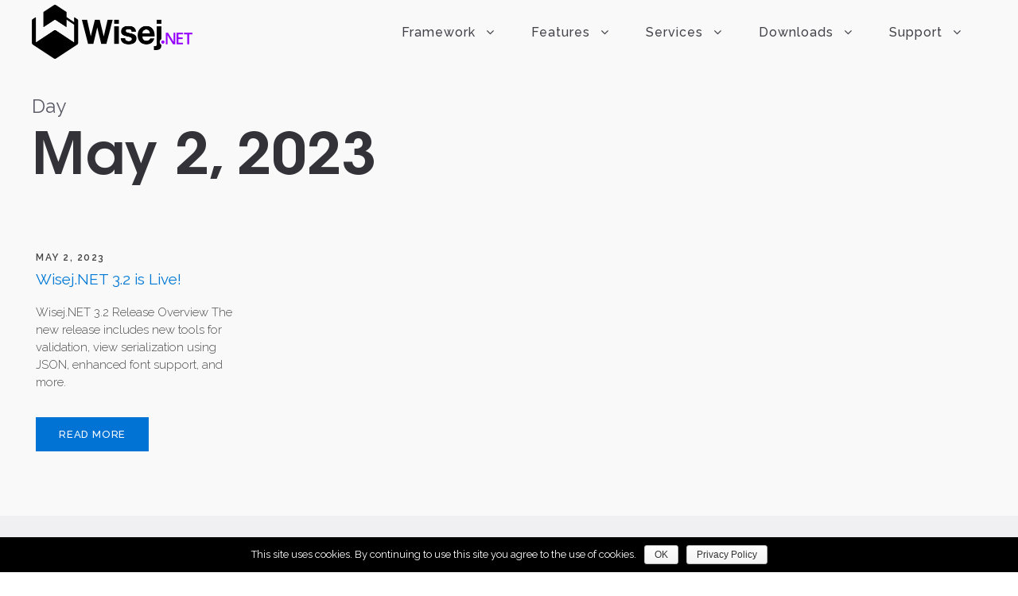

--- FILE ---
content_type: text/html; charset=UTF-8
request_url: https://wisej.com/2023/05/02/
body_size: 10325
content:
<!DOCTYPE html>
<html lang="en-US" prefix="og: http://ogp.me/ns# fb: http://ogp.me/ns/fb#" class="no-js">
<head>
	<meta charset="UTF-8">
	<meta name="viewport" content="width=device-width, initial-scale=1">
	<link rel="profile" href="https://gmpg.org/xfn/11">
	<link rel="pingback" href="https://wisej.com/xmlrpc.php">
	<title>May 2, 2023 &#8211; Wisej.NET</title>
<link rel='dns-prefetch' href='//fonts.googleapis.com' />
<link rel='dns-prefetch' href='//s.w.org' />
		<script type="text/javascript">
			window._wpemojiSettings = {"baseUrl":"https:\/\/s.w.org\/images\/core\/emoji\/2\/72x72\/","ext":".png","svgUrl":"https:\/\/s.w.org\/images\/core\/emoji\/2\/svg\/","svgExt":".svg","source":{"concatemoji":"https:\/\/wisej.com\/wp-includes\/js\/wp-emoji-release.min.js?ver=4.6.1"}};
			!function(a,b,c){function d(a){var c,d,e,f,g,h=b.createElement("canvas"),i=h.getContext&&h.getContext("2d"),j=String.fromCharCode;if(!i||!i.fillText)return!1;switch(i.textBaseline="top",i.font="600 32px Arial",a){case"flag":return i.fillText(j(55356,56806,55356,56826),0,0),!(h.toDataURL().length<3e3)&&(i.clearRect(0,0,h.width,h.height),i.fillText(j(55356,57331,65039,8205,55356,57096),0,0),c=h.toDataURL(),i.clearRect(0,0,h.width,h.height),i.fillText(j(55356,57331,55356,57096),0,0),d=h.toDataURL(),c!==d);case"diversity":return i.fillText(j(55356,57221),0,0),e=i.getImageData(16,16,1,1).data,f=e[0]+","+e[1]+","+e[2]+","+e[3],i.fillText(j(55356,57221,55356,57343),0,0),e=i.getImageData(16,16,1,1).data,g=e[0]+","+e[1]+","+e[2]+","+e[3],f!==g;case"simple":return i.fillText(j(55357,56835),0,0),0!==i.getImageData(16,16,1,1).data[0];case"unicode8":return i.fillText(j(55356,57135),0,0),0!==i.getImageData(16,16,1,1).data[0];case"unicode9":return i.fillText(j(55358,56631),0,0),0!==i.getImageData(16,16,1,1).data[0]}return!1}function e(a){var c=b.createElement("script");c.src=a,c.type="text/javascript",b.getElementsByTagName("head")[0].appendChild(c)}var f,g,h,i;for(i=Array("simple","flag","unicode8","diversity","unicode9"),c.supports={everything:!0,everythingExceptFlag:!0},h=0;h<i.length;h++)c.supports[i[h]]=d(i[h]),c.supports.everything=c.supports.everything&&c.supports[i[h]],"flag"!==i[h]&&(c.supports.everythingExceptFlag=c.supports.everythingExceptFlag&&c.supports[i[h]]);c.supports.everythingExceptFlag=c.supports.everythingExceptFlag&&!c.supports.flag,c.DOMReady=!1,c.readyCallback=function(){c.DOMReady=!0},c.supports.everything||(g=function(){c.readyCallback()},b.addEventListener?(b.addEventListener("DOMContentLoaded",g,!1),a.addEventListener("load",g,!1)):(a.attachEvent("onload",g),b.attachEvent("onreadystatechange",function(){"complete"===b.readyState&&c.readyCallback()})),f=c.source||{},f.concatemoji?e(f.concatemoji):f.wpemoji&&f.twemoji&&(e(f.twemoji),e(f.wpemoji)))}(window,document,window._wpemojiSettings);
		</script>
		<style type="text/css">
img.wp-smiley,
img.emoji {
	display: inline !important;
	border: none !important;
	box-shadow: none !important;
	height: 1em !important;
	width: 1em !important;
	margin: 0 .07em !important;
	vertical-align: -0.1em !important;
	background: none !important;
	padding: 0 !important;
}
</style>
<link rel='stylesheet' id='wpfb-css'  href='//wisej.com/wp-content/plugins/wp-filebase-pro/wp-filebase.css?t=1539809348&#038;ver=3.4.30' type='text/css' media='all' />
<link rel='stylesheet' id='contact-form-7-css'  href='https://wisej.com/wp-content/plugins/contact-form-7/includes/css/styles.css?ver=4.5' type='text/css' media='all' />
<link rel='stylesheet' id='cookie-notice-front-css'  href='https://wisej.com/wp-content/plugins/cookie-notice/css/front.min.css?ver=4.6.1' type='text/css' media='all' />
<link rel='stylesheet' id='edd-styles-css'  href='https://wisej.com/wp-content/themes/infinite/edd_templates/edd.css?ver=2.5.12.1' type='text/css' media='all' />
<link rel='stylesheet' id='gdlr-core-google-font-css'  href='https://fonts.googleapis.com/css?family=Raleway%3A100%2C100italic%2C200%2C200italic%2C300%2C300italic%2Cregular%2Citalic%2C500%2C500italic%2C600%2C600italic%2C700%2C700italic%2C800%2C800italic%2C900%2C900italic%7COpen+Sans%3A300%2C300italic%2Cregular%2Citalic%2C600%2C600italic%2C700%2C700italic%2C800%2C800italic&#038;subset=latin%2Clatin-ext%2Ccyrillic%2Ccyrillic-ext%2Cgreek%2Cgreek-ext%2Cvietnamese&#038;ver=4.6.1' type='text/css' media='all' />
<link rel='stylesheet' id='font-awesome-css'  href='https://wisej.com/wp-content/plugins/goodlayers-core/plugins/fontawesome/font-awesome.css?ver=4.6.1' type='text/css' media='all' />
<link rel='stylesheet' id='elegant-font-css'  href='https://wisej.com/wp-content/plugins/goodlayers-core/plugins/elegant/elegant-font.css?ver=4.6.1' type='text/css' media='all' />
<link rel='stylesheet' id='gdlr-core-plugin-css'  href='https://wisej.com/wp-content/plugins/goodlayers-core/plugins/style.css?ver=1604786589' type='text/css' media='all' />
<link rel='stylesheet' id='gdlr-core-page-builder-css'  href='https://wisej.com/wp-content/plugins/goodlayers-core/include/css/page-builder.css?ver=4.6.1' type='text/css' media='all' />
<link rel='stylesheet' id='rs-plugin-settings-css'  href='https://wisej.com/wp-content/plugins/revslider/public/assets/css/rs6.css?ver=6.2.23' type='text/css' media='all' />
<style id='rs-plugin-settings-inline-css' type='text/css'>
#rs-demo-id {}
</style>
<link rel='stylesheet' id='sdm-styles-css'  href='https://wisej.com/wp-content/plugins/simple-download-monitor/css/sdm_wp_styles.css?ver=4.6.1' type='text/css' media='all' />
<link rel='stylesheet' id='wpmenucart-icons-css'  href='https://wisej.com/wp-content/plugins/wp-menu-cart/css/wpmenucart-icons.css?ver=4.6.1' type='text/css' media='all' />
<link rel='stylesheet' id='wpmenucart-css'  href='https://wisej.com/wp-content/plugins/wp-menu-cart/css/wpmenucart-main.css?ver=4.6.1' type='text/css' media='all' />
<link rel='stylesheet' id='mc4wp-form-basic-css'  href='https://wisej.com/wp-content/plugins/mailchimp-for-wp/assets/css/form-basic.css?ver=4.9.5' type='text/css' media='all' />
<link rel='stylesheet' id='infinite-style-core-css'  href='https://wisej.com/wp-content/themes/infinite/css/style-core.css?ver=4.6.1' type='text/css' media='all' />
<link rel='stylesheet' id='infinite-custom-style-css'  href='https://wisej.com/wp-content/uploads/gdlr-style-custom.css?1763664139&#038;ver=4.6.1' type='text/css' media='all' />
<link rel='stylesheet' id='ms-main-css'  href='https://wisej.com/wp-content/plugins/masterslider/public/assets/css/masterslider.main.css?ver=2.29.0' type='text/css' media='all' />
<link rel='stylesheet' id='wp-github-css'  href='https://wisej.com/wp-content/plugins/wp-github/css/wp-github.css?ver=4.6.1' type='text/css' media='all' />
<link rel='stylesheet' id='wp-github-custom-css'  href='https://wisej.com/wp-content/plugins/wp-github/custom.css?ver=4.6.1' type='text/css' media='all' />
<link rel='stylesheet' id='sabai-css'  href='https://wisej.com/wp-content/plugins/sabai/assets/css/main.min.css?ver=1.3.28' type='text/css' media='all' />
<link rel='stylesheet' id='sabai-font-awesome-css'  href='https://wisej.com/wp-content/plugins/sabai/assets/css/font-awesome.min.css?ver=1.3.28' type='text/css' media='all' />
<link rel='stylesheet' id='sabai-discuss-css'  href='https://wisej.com/wp-content/plugins/sabai-discuss/assets/css/main.min.css?ver=1.3.28' type='text/css' media='all' />
<script type='text/javascript' src='https://wisej.com/wp-includes/js/jquery/jquery.js?ver=1.12.4'></script>
<script type='text/javascript' src='https://wisej.com/wp-includes/js/jquery/jquery-migrate.min.js?ver=1.4.1'></script>
<script type='text/javascript'>
/* <![CDATA[ */
var cnArgs = {"ajaxurl":"https:\/\/wisej.com\/wp-admin\/admin-ajax.php","hideEffect":"fade","onScroll":"no","onScrollOffset":"100","cookieName":"cookie_notice_accepted","cookieValue":"true","cookieTime":"15811200","cookiePath":"\/","cookieDomain":"","redirection":"","cache":"","refuse":"no","revoke_cookies":"0","revoke_cookies_opt":"automatic","secure":"1"};
/* ]]> */
</script>
<script type='text/javascript' src='https://wisej.com/wp-content/plugins/cookie-notice/js/front.min.js?ver=1.2.44'></script>
<script type='text/javascript'>
/* <![CDATA[ */
var edd_scripts = {"ajaxurl":"https:\/\/wisej.com\/wp-admin\/admin-ajax.php","position_in_cart":"","already_in_cart_message":"You have already added this item to your cart","empty_cart_message":"Your cart is empty","loading":"Loading","select_option":"Please select an option","ajax_loader":"\/wp-content\/plugins\/easy-digital-downloads\/assets\/images\/loading.gif","is_checkout":"0","default_gateway":"paypalpro","redirect_to_checkout":"1","checkout_page":":)","permalinks":"1","quantities_enabled":"1","taxes_enabled":"0"};
/* ]]> */
</script>
<script type='text/javascript' src='https://wisej.com/wp-content/plugins/easy-digital-downloads/assets/js/edd-ajax.min.js?ver=2.5.12'></script>
<script type='text/javascript' src='https://wisej.com/wp-content/plugins/revslider/public/assets/js/rbtools.min.js?ver=6.2.23'></script>
<script type='text/javascript' src='https://wisej.com/wp-content/plugins/revslider/public/assets/js/rs6.min.js?ver=6.2.23'></script>
<script type='text/javascript'>
/* <![CDATA[ */
var sdm_ajax_script = {"ajaxurl":"https:\/\/wisej.com\/wp-admin\/admin-ajax.php"};
/* ]]> */
</script>
<script type='text/javascript' src='https://wisej.com/wp-content/plugins/simple-download-monitor/js/sdm_wp_scripts.js?ver=4.6.1'></script>
<!--[if lt IE 9]>
<script type='text/javascript' src='https://wisej.com/wp-content/themes/infinite/js/html5.js?ver=4.6.1'></script>
<![endif]-->
<link rel='https://api.w.org/' href='https://wisej.com/wp-json/' />
<link rel="EditURI" type="application/rsd+xml" title="RSD" href="https://wisej.com/xmlrpc.php?rsd" />
<link rel="wlwmanifest" type="application/wlwmanifest+xml" href="https://wisej.com/wp-includes/wlwmanifest.xml" /> 
<meta name="generator" content="WordPress 4.6.1" />
<meta name="generator" content="Easy Digital Downloads v2.5.12" />
	<style>.edd_download{float:left;}.edd_download_columns_1 .edd_download{width: 100%;}.edd_download_columns_2 .edd_download{width:50%;}.edd_download_columns_0 .edd_download,.edd_download_columns_3 .edd_download{width:33%;}.edd_download_columns_4 .edd_download{width:25%;}.edd_download_columns_5 .edd_download{width:20%;}.edd_download_columns_6 .edd_download{width:16.6%;}</style>
	<style>.msp-preset-btn-84{ background-color: #b97ebb;color: #fff; } .msp-preset-btn-84:hover{ background-color:#ca89cc;color: #fff; } .msp-preset-btn-84:active{ top:1px } .msp-preset-btn-85{ background-color: #b97ebb;color: #fff; } .msp-preset-btn-85:hover{ background-color:#ca89cc;color: #fff; } .msp-preset-btn-85:active{ top:1px } .msp-preset-btn-86{ color: #b97ebb;border:solid 1px #b97ebb; } .msp-preset-btn-86:hover{ border-color:#ca89cc;color:#ca89cc } .msp-preset-btn-86:active{ top:1px } .msp-preset-btn-87{ background-color: #b97ebb;color: #fff; } .msp-preset-btn-87:hover{ background-color:#ca89cc;color: #fff; } .msp-preset-btn-87:active{ top:1px } .msp-preset-btn-88{ background-color: #b97ebb;color: #fff;box-shadow:0 5px #9a699c; } .msp-preset-btn-88:hover{ background-color:#ca89cc;box-shadow:0 4px #9a699c;top:1px;color: #fff; } .msp-preset-btn-88:active{ box-shadow:0 2px #9a699c;top:3px; } .msp-preset-btn-89{ background-color: #5472D2;color: #fff; } .msp-preset-btn-89:hover{ background-color:#5d7fe9;color: #fff; } .msp-preset-btn-89:active{ top:1px } .msp-preset-btn-90{ background-color: #5472D2;color: #fff; } .msp-preset-btn-90:hover{ background-color:#5d7fe9;color: #fff; } .msp-preset-btn-90:active{ top:1px } .msp-preset-btn-91{ color: #5472D2;border:solid 1px #5472D2; } .msp-preset-btn-91:hover{ border-color:#5d7fe9;color:#5d7fe9 } .msp-preset-btn-91:active{ top:1px } .msp-preset-btn-92{ background-color: #5472D2;color: #fff; } .msp-preset-btn-92:hover{ background-color:#5d7fe9;color: #fff; } .msp-preset-btn-92:active{ top:1px } .msp-preset-btn-93{ background-color: #5472D2;color: #fff;box-shadow:0 5px #4c68be; } .msp-preset-btn-93:hover{ background-color:#5d7fe9;box-shadow:0 4px #4c68be;top:1px;color: #fff; } .msp-preset-btn-93:active{ box-shadow:0 2px #4c68be;top:3px; } .msp-preset-btn-94{ background-color: #00c1cf;color: #fff; } .msp-preset-btn-94:hover{ background-color:#01D4E4;color: #fff; } .msp-preset-btn-94:active{ top:1px } .msp-preset-btn-95{ background-color: #00c1cf;color: #fff; } .msp-preset-btn-95:hover{ background-color:#01D4E4;color: #fff; } .msp-preset-btn-95:active{ top:1px } .msp-preset-btn-96{ color: #00c1cf;border:solid 1px #00c1cf; } .msp-preset-btn-96:hover{ border-color:#01D4E4;color:#01D4E4 } .msp-preset-btn-96:active{ top:1px } .msp-preset-btn-97{ background-color: #00c1cf;color: #fff; } .msp-preset-btn-97:hover{ background-color:#01D4E4;color: #fff; } .msp-preset-btn-97:active{ top:1px } .msp-preset-btn-98{ background-color: #00c1cf;color: #fff;box-shadow:0 5px #00afbc; } .msp-preset-btn-98:hover{ background-color:#01D4E4;box-shadow:0 4px #00afbc;top:1px;color: #fff; } .msp-preset-btn-98:active{ box-shadow:0 2px #00afbc;top:3px; } .msp-preset-btn-99{ background-color: #4cadc9;color: #fff; } .msp-preset-btn-99:hover{ background-color:#63b2c9;color: #fff; } .msp-preset-btn-99:active{ top:1px } .msp-preset-btn-100{ background-color: #4cadc9;color: #fff; } .msp-preset-btn-100:hover{ background-color:#63b2c9;color: #fff; } .msp-preset-btn-100:active{ top:1px } .msp-preset-btn-101{ color: #4cadc9;border:solid 1px #4cadc9; } .msp-preset-btn-101:hover{ border-color:#63b2c9;color:#63b2c9 } .msp-preset-btn-101:active{ top:1px } .msp-preset-btn-102{ background-color: #4cadc9;color: #fff; } .msp-preset-btn-102:hover{ background-color:#63b2c9;color: #fff; } .msp-preset-btn-102:active{ top:1px } .msp-preset-btn-103{ background-color: #4cadc9;color: #fff;box-shadow:0 5px #1aa2c9; } .msp-preset-btn-103:hover{ background-color:#63b2c9;box-shadow:0 4px #1aa2c9;top:1px;color: #fff; } .msp-preset-btn-103:active{ box-shadow:0 2px #1aa2c9;top:3px; } .msp-preset-btn-104{ background-color: #cec2ab;color: #fff; } .msp-preset-btn-104:hover{ background-color:#cebd9d;color: #fff; } .msp-preset-btn-104:active{ top:1px } .msp-preset-btn-105{ background-color: #cec2ab;color: #fff; } .msp-preset-btn-105:hover{ background-color:#cebd9d;color: #fff; } .msp-preset-btn-105:active{ top:1px } .msp-preset-btn-106{ color: #cec2ab;border:solid 1px #cec2ab; } .msp-preset-btn-106:hover{ border-color:#cebd9d;color:#cebd9d } .msp-preset-btn-106:active{ top:1px } .msp-preset-btn-107{ background-color: #cec2ab;color: #fff; } .msp-preset-btn-107:hover{ background-color:#cebd9d;color: #fff; } .msp-preset-btn-107:active{ top:1px } .msp-preset-btn-108{ background-color: #cec2ab;color: #fff;box-shadow:0 5px #C2B7A2; } .msp-preset-btn-108:hover{ background-color:#cebd9d;box-shadow:0 4px #C2B7A2;top:1px;color: #fff; } .msp-preset-btn-108:active{ box-shadow:0 2px #C2B7A2;top:3px; } .msp-preset-btn-109{ background-color: #50485b;color: #fff; } .msp-preset-btn-109:hover{ background-color:#6a6176;color: #fff; } .msp-preset-btn-109:active{ top:1px } .msp-preset-btn-110{ background-color: #50485b;color: #fff; } .msp-preset-btn-110:hover{ background-color:#6a6176;color: #fff; } .msp-preset-btn-110:active{ top:1px } .msp-preset-btn-111{ color: #50485b;border:solid 1px #50485b; } .msp-preset-btn-111:hover{ border-color:#6a6176;color:#6a6176 } .msp-preset-btn-111:active{ top:1px } .msp-preset-btn-112{ background-color: #50485b;color: #fff; } .msp-preset-btn-112:hover{ background-color:#6a6176;color: #fff; } .msp-preset-btn-112:active{ top:1px } .msp-preset-btn-113{ background-color: #50485b;color: #fff;box-shadow:0 5px #412d5b; } .msp-preset-btn-113:hover{ background-color:#6a6176;box-shadow:0 4px #412d5b;top:1px;color: #fff; } .msp-preset-btn-113:active{ box-shadow:0 2px #412d5b;top:3px; } .msp-preset-btn-114{ background-color: #8d6dc4;color: #fff; } .msp-preset-btn-114:hover{ background-color:#977cc4;color: #fff; } .msp-preset-btn-114:active{ top:1px } .msp-preset-btn-115{ background-color: #8d6dc4;color: #fff; } .msp-preset-btn-115:hover{ background-color:#977cc4;color: #fff; } .msp-preset-btn-115:active{ top:1px } .msp-preset-btn-116{ color: #8d6dc4;border:solid 1px #8d6dc4; } .msp-preset-btn-116:hover{ border-color:#977cc4;color:#977cc4 } .msp-preset-btn-116:active{ top:1px } .msp-preset-btn-117{ background-color: #8d6dc4;color: #fff; } .msp-preset-btn-117:hover{ background-color:#977cc4;color: #fff; } .msp-preset-btn-117:active{ top:1px } .msp-preset-btn-118{ background-color: #8d6dc4;color: #fff;box-shadow:0 5px #7c51c4; } .msp-preset-btn-118:hover{ background-color:#977cc4;box-shadow:0 4px #7c51c4;top:1px;color: #fff; } .msp-preset-btn-118:active{ box-shadow:0 2px #7c51c4;top:3px; } .msp-preset-btn-119{ background-color: #75d69c;color: #fff; } .msp-preset-btn-119:hover{ background-color:#7de5a7;color: #fff; } .msp-preset-btn-119:active{ top:1px } .msp-preset-btn-120{ background-color: #75d69c;color: #fff; } .msp-preset-btn-120:hover{ background-color:#7de5a7;color: #fff; } .msp-preset-btn-120:active{ top:1px } .msp-preset-btn-121{ color: #75d69c;border:solid 1px #75d69c; } .msp-preset-btn-121:hover{ border-color:#7de5a7;color:#7de5a7 } .msp-preset-btn-121:active{ top:1px } .msp-preset-btn-122{ background-color: #75d69c;color: #fff; } .msp-preset-btn-122:hover{ background-color:#7de5a7;color: #fff; } .msp-preset-btn-122:active{ top:1px } .msp-preset-btn-123{ background-color: #75d69c;color: #fff;box-shadow:0 5px #41d67d; } .msp-preset-btn-123:hover{ background-color:#7de5a7;box-shadow:0 4px #41d67d;top:1px;color: #fff; } .msp-preset-btn-123:active{ box-shadow:0 2px #41d67d;top:3px; } .msp-preset-btn-124{ background-color: #222;color: #fff; } .msp-preset-btn-124:hover{ background-color:#333;color: #fff; } .msp-preset-btn-124:active{ top:1px } .msp-preset-btn-125{ background-color: #222;color: #fff; } .msp-preset-btn-125:hover{ background-color:#333;color: #fff; } .msp-preset-btn-125:active{ top:1px } .msp-preset-btn-126{ color: #222;border:solid 1px #222; } .msp-preset-btn-126:hover{ border-color:#333;color:#333 } .msp-preset-btn-126:active{ top:1px } .msp-preset-btn-127{ background-color: #222;color: #fff; } .msp-preset-btn-127:hover{ background-color:#333;color: #fff; } .msp-preset-btn-127:active{ top:1px } .msp-preset-btn-128{ background-color: #222;color: #fff;box-shadow:0 5px #000; } .msp-preset-btn-128:hover{ background-color:#333;box-shadow:0 4px #000;top:1px;color: #fff; } .msp-preset-btn-128:active{ box-shadow:0 2px #000;top:3px; } .msp-preset-btn-129{ background-color: #dedede;color: #666; } .msp-preset-btn-129:hover{ background-color:#d1d1d1;color: #666; } .msp-preset-btn-129:active{ top:1px } .msp-preset-btn-130{ background-color: #dedede;color: #666; } .msp-preset-btn-130:hover{ background-color:#d1d1d1;color: #666; } .msp-preset-btn-130:active{ top:1px } .msp-preset-btn-131{ color: #dedede;border:solid 1px #dedede; } .msp-preset-btn-131:hover{ border-color:#d1d1d1;color:#d1d1d1 } .msp-preset-btn-131:active{ top:1px } .msp-preset-btn-132{ background-color: #dedede;color: #666; } .msp-preset-btn-132:hover{ background-color:#d1d1d1;color: #666; } .msp-preset-btn-132:active{ top:1px } .msp-preset-btn-133{ background-color: #dedede;color: #666;box-shadow:0 5px #CACACA; } .msp-preset-btn-133:hover{ background-color:#d1d1d1;color: #666;box-shadow:0 4px #CACACA;top:1px } .msp-preset-btn-133:active{ box-shadow:0 2px #CACACA;top:3px; } .msp-preset-btn-134{ background-color: #f7be68;color: #fff; } .msp-preset-btn-134:hover{ background-color:#e9b362;color: #fff; } .msp-preset-btn-134:active{ top:1px } .msp-preset-btn-135{ background-color: #f7be68;color: #fff; } .msp-preset-btn-135:hover{ background-color:#e9b362;color: #fff; } .msp-preset-btn-135:active{ top:1px } .msp-preset-btn-136{ color: #f7be68;border:solid 1px #f7be68; } .msp-preset-btn-136:hover{ border-color:#e9b362;color:#e9b362 } .msp-preset-btn-136:active{ top:1px } .msp-preset-btn-137{ background-color: #f7be68;color: #fff; } .msp-preset-btn-137:hover{ background-color:#e9b362;color: #fff; } .msp-preset-btn-137:active{ top:1px } .msp-preset-btn-138{ background-color: #f7be68;color: #fff;box-shadow:0 5px #E7AF59; } .msp-preset-btn-138:hover{ background-color:#e9b362;box-shadow:0 4px #E7AF59;top:1px;color: #fff; } .msp-preset-btn-138:active{ box-shadow:0 2px #E7AF59;top:3px; } .msp-preset-btn-139{ background-color: #5aa1e3;color: #fff; } .msp-preset-btn-139:hover{ background-color:#5faaef;color: #fff; } .msp-preset-btn-139:active{ top:1px } .msp-preset-btn-140{ background-color: #5aa1e3;color: #fff; } .msp-preset-btn-140:hover{ background-color:#5faaef;color: #fff; } .msp-preset-btn-140:active{ top:1px } .msp-preset-btn-141{ color: #5aa1e3;border:solid 1px #5aa1e3; } .msp-preset-btn-141:hover{ border-color:#5faaef;color:#5faaef } .msp-preset-btn-141:active{ top:1px } .msp-preset-btn-142{ background-color: #5aa1e3;color: #fff; } .msp-preset-btn-142:hover{ background-color:#5faaef;color: #fff; } .msp-preset-btn-142:active{ top:1px } .msp-preset-btn-143{ background-color: #5aa1e3;color: #fff;box-shadow:0 5px #4c87bf; } .msp-preset-btn-143:hover{ background-color:#5faaef;box-shadow:0 4px #4c87bf;top:1px;color: #fff; } .msp-preset-btn-143:active{ box-shadow:0 2px #4c87bf;top:3px; } .msp-preset-btn-144{ background-color: #6dab3c;color: #fff; } .msp-preset-btn-144:hover{ background-color:#76b941;color: #fff; } .msp-preset-btn-144:active{ top:1px } .msp-preset-btn-145{ background-color: #6dab3c;color: #fff; } .msp-preset-btn-145:hover{ background-color:#76b941;color: #fff; } .msp-preset-btn-145:active{ top:1px } .msp-preset-btn-146{ color: #6dab3c;border:solid 1px #6dab3c; } .msp-preset-btn-146:hover{ border-color:#76b941;color:#76b941 } .msp-preset-btn-146:active{ top:1px } .msp-preset-btn-147{ background-color: #6dab3c;color: #fff; } .msp-preset-btn-147:hover{ background-color:#76b941;color: #fff; } .msp-preset-btn-147:active{ top:1px } .msp-preset-btn-148{ background-color: #6dab3c;color: #fff;box-shadow:0 5px #5e9334; } .msp-preset-btn-148:hover{ background-color:#76b941;box-shadow:0 4px #5e9334;top:1px;color: #fff; } .msp-preset-btn-148:active{ box-shadow:0 2px #5e9334;top:3px; } .msp-preset-btn-149{ background-color: #f4524d;color: #fff; } .msp-preset-btn-149:hover{ background-color:#e04b47;color: #fff; } .msp-preset-btn-149:active{ top:1px } .msp-preset-btn-150{ background-color: #f4524d;color: #fff; } .msp-preset-btn-150:hover{ background-color:#e04b47;color: #fff; } .msp-preset-btn-150:active{ top:1px } .msp-preset-btn-151{ color: #f4524d;border:solid 1px #f4524d; } .msp-preset-btn-151:hover{ border-color:#e04b47;color:#e04b47 } .msp-preset-btn-151:active{ top:1px } .msp-preset-btn-152{ background-color: #f4524d;color: #fff; } .msp-preset-btn-152:hover{ background-color:#e04b47;color: #fff; } .msp-preset-btn-152:active{ top:1px } .msp-preset-btn-153{ background-color: #f4524d;color: #fff;box-shadow:0 5px #cb4440; } .msp-preset-btn-153:hover{ background-color:#e04b47;box-shadow:0 4px #cb4440;top:1px;color: #fff; } .msp-preset-btn-153:active{ box-shadow:0 2px #cb4440;top:3px; } .msp-preset-btn-154{ background-color: #f79468;color: #fff; } .msp-preset-btn-154:hover{ background-color:#e78a61;color: #fff; } .msp-preset-btn-154:active{ top:1px } .msp-preset-btn-155{ background-color: #f79468;color: #fff; } .msp-preset-btn-155:hover{ background-color:#e78a61;color: #fff; } .msp-preset-btn-155:active{ top:1px } .msp-preset-btn-156{ color: #f79468;border:solid 1px #f79468; } .msp-preset-btn-156:hover{ border-color:#e78a61;color:#e78a61 } .msp-preset-btn-156:active{ top:1px } .msp-preset-btn-157{ background-color: #f79468;color: #fff; } .msp-preset-btn-157:hover{ background-color:#e78a61;color: #fff; } .msp-preset-btn-157:active{ top:1px } .msp-preset-btn-158{ background-color: #f79468;color: #fff;box-shadow:0 5px #da835c; } .msp-preset-btn-158:hover{ background-color:#e78a61;box-shadow:0 4px #da835c;top:1px;color: #fff; } .msp-preset-btn-158:active{ box-shadow:0 2px #da835c;top:3px; }.ms-parent-id-3 > .master-slider{ background:#000000; }
.msp-cn-98-1 { font-weight:normal;line-height:normal;color:#ffffff; } 
.msp-cn-98-2 { font-weight:normal;line-height:normal;color:#ffffff; } 
</style>
<script>var ms_grabbing_curosr='https://wisej.com/wp-content/plugins/masterslider/public/assets/css/common/grabbing.cur',ms_grab_curosr='https://wisej.com/wp-content/plugins/masterslider/public/assets/css/common/grab.cur';</script>
<meta name="generator" content="MasterSlider 2.29.0 - Responsive Touch Image Slider" />
<!-- Google Tag Manager -->
<script>(function(w,d,s,l,i){w[l]=w[l]||[];w[l].push({'gtm.start':
new Date().getTime(),event:'gtm.js'});var f=d.getElementsByTagName(s)[0],
j=d.createElement(s),dl=l!='dataLayer'?'&l='+l:'';j.async=true;j.src=
'https://www.googletagmanager.com/gtag/js?id='+i+dl;f.parentNode.insertBefore(j,f);
})(window,document,'script','dataLayer','AW-16785120339');</script>
<!-- End Google Tag Manager -->
<meta name="generator" content="Powered by Slider Revolution 6.2.23 - responsive, Mobile-Friendly Slider Plugin for WordPress with comfortable drag and drop interface." />
<link rel="icon" href="https://wisej.com/wp-content/uploads/2017/06/Wisej-Logo-64x64.png" sizes="32x32" />
<link rel="icon" href="https://wisej.com/wp-content/uploads/2017/06/Wisej-Logo-64x64.png" sizes="192x192" />
<link rel="apple-touch-icon-precomposed" href="https://wisej.com/wp-content/uploads/2017/06/Wisej-Logo-64x64.png" />
<meta name="msapplication-TileImage" content="https://wisej.com/wp-content/uploads/2017/06/Wisej-Logo-64x64.png" />

<!-- BEGIN ExactMetrics v5.3.5 Universal Analytics - https://exactmetrics.com/ -->
<script>
(function(i,s,o,g,r,a,m){i['GoogleAnalyticsObject']=r;i[r]=i[r]||function(){
	(i[r].q=i[r].q||[]).push(arguments)},i[r].l=1*new Date();a=s.createElement(o),
	m=s.getElementsByTagName(o)[0];a.async=1;a.src=g;m.parentNode.insertBefore(a,m)
})(window,document,'script','https://www.google-analytics.com/analytics.js','ga');
  ga('create', 'UA-75800971-1', 'auto');
  ga('require', 'displayfeatures');
  ga('send', 'pageview');
</script>
<!-- END ExactMetrics Universal Analytics -->
<script type="text/javascript">function setREVStartSize(e){
			//window.requestAnimationFrame(function() {				 
				window.RSIW = window.RSIW===undefined ? window.innerWidth : window.RSIW;	
				window.RSIH = window.RSIH===undefined ? window.innerHeight : window.RSIH;	
				try {								
					var pw = document.getElementById(e.c).parentNode.offsetWidth,
						newh;
					pw = pw===0 || isNaN(pw) ? window.RSIW : pw;
					e.tabw = e.tabw===undefined ? 0 : parseInt(e.tabw);
					e.thumbw = e.thumbw===undefined ? 0 : parseInt(e.thumbw);
					e.tabh = e.tabh===undefined ? 0 : parseInt(e.tabh);
					e.thumbh = e.thumbh===undefined ? 0 : parseInt(e.thumbh);
					e.tabhide = e.tabhide===undefined ? 0 : parseInt(e.tabhide);
					e.thumbhide = e.thumbhide===undefined ? 0 : parseInt(e.thumbhide);
					e.mh = e.mh===undefined || e.mh=="" || e.mh==="auto" ? 0 : parseInt(e.mh,0);		
					if(e.layout==="fullscreen" || e.l==="fullscreen") 						
						newh = Math.max(e.mh,window.RSIH);					
					else{					
						e.gw = Array.isArray(e.gw) ? e.gw : [e.gw];
						for (var i in e.rl) if (e.gw[i]===undefined || e.gw[i]===0) e.gw[i] = e.gw[i-1];					
						e.gh = e.el===undefined || e.el==="" || (Array.isArray(e.el) && e.el.length==0)? e.gh : e.el;
						e.gh = Array.isArray(e.gh) ? e.gh : [e.gh];
						for (var i in e.rl) if (e.gh[i]===undefined || e.gh[i]===0) e.gh[i] = e.gh[i-1];
											
						var nl = new Array(e.rl.length),
							ix = 0,						
							sl;					
						e.tabw = e.tabhide>=pw ? 0 : e.tabw;
						e.thumbw = e.thumbhide>=pw ? 0 : e.thumbw;
						e.tabh = e.tabhide>=pw ? 0 : e.tabh;
						e.thumbh = e.thumbhide>=pw ? 0 : e.thumbh;					
						for (var i in e.rl) nl[i] = e.rl[i]<window.RSIW ? 0 : e.rl[i];
						sl = nl[0];									
						for (var i in nl) if (sl>nl[i] && nl[i]>0) { sl = nl[i]; ix=i;}															
						var m = pw>(e.gw[ix]+e.tabw+e.thumbw) ? 1 : (pw-(e.tabw+e.thumbw)) / (e.gw[ix]);					
						newh =  (e.gh[ix] * m) + (e.tabh + e.thumbh);
					}				
					if(window.rs_init_css===undefined) window.rs_init_css = document.head.appendChild(document.createElement("style"));					
					document.getElementById(e.c).height = newh+"px";
					window.rs_init_css.innerHTML += "#"+e.c+"_wrapper { height: "+newh+"px }";				
				} catch(e){
					console.log("Failure at Presize of Slider:" + e)
				}					   
			//});
		  };</script>

<!-- START - Open Graph and Twitter Card Tags 3.1.2 -->
 <!-- Facebook Open Graph -->
  <meta property="og:locale" content="en_US"/>
  <meta property="og:site_name" content="Wisej.NET"/>
  <meta property="og:title" content="2 May 2023 Archives"/>
  <meta property="og:url" content="https://wisej.com/2023/05/02/"/>
  <meta property="og:type" content="article"/>
  <meta property="og:description" content="All-in-one Software Modernization Solution"/>
 <!-- Google+ / Schema.org -->
 <!-- Twitter Cards -->
  <meta name="twitter:title" content="2 May 2023 Archives"/>
  <meta name="twitter:url" content="https://wisej.com/2023/05/02/"/>
  <meta name="twitter:description" content="All-in-one Software Modernization Solution"/>
  <meta name="twitter:card" content="summary_large_image"/>
 <!-- SEO -->
 <!-- Misc. tags -->
 <!-- is_archive | is_day -->
<!-- END - Open Graph and Twitter Card Tags 3.1.2 -->
	
</head>

<body data-rsssl=1 class="archive date cookies-not-set gdlr-core-body _masterslider _msp_version_2.29.0 infinite-body infinite-body-front infinite-full  infinite-with-sticky-navigation  infinite-blockquote-style-1 gdlr-core-link-to-lightbox" data-home-url="https://wisej.com/" >
<div class="infinite-mobile-header-wrap" ><div class="infinite-mobile-header infinite-header-background infinite-style-slide infinite-sticky-mobile-navigation " id="infinite-mobile-header" ><div class="infinite-mobile-header-container infinite-container clearfix" ><div class="infinite-logo  infinite-item-pdlr"><div class="infinite-logo-inner"><a class="infinite-fixed-nav-logo" href="https://wisej.com/" ><img src="https://wisej.com/wp-content/uploads/2023/12/wisej-logo-home.png" alt="" width="406" height="135" title="Wisej.NET &#8211; Rapid .NET Web Development"  srcset="https://wisej.com/wp-content/uploads/2023/12/wisej-logo-home.png 1x, https://wisej.com/wp-content/uploads/2023/12/wisej-logo-home.png 2x"  /></a><a class=" infinite-orig-logo" href="https://wisej.com/" ><img src="https://wisej.com/wp-content/uploads/2023/12/wisej-mobile-logo-home.png" alt="" width="107" height="135" title="Wisej.NET &#8211; Rapid .NET Web Development" /></a></div></div><div class="infinite-mobile-menu-right" ><div class="infinite-mobile-menu" ><a class="infinite-mm-menu-button infinite-mobile-menu-button infinite-mobile-button-hamburger-with-border" href="#infinite-mobile-menu" ><i class="fa fa-bars" ></i></a><div class="infinite-mm-menu-wrap infinite-navigation-font" id="infinite-mobile-menu" data-slide="right" ><ul id="menu-mainmenu" class="m-menu"><li class="menu-item menu-item-type-custom menu-item-object-custom menu-item-has-children menu-item-46679"><a href="/">Framework</a>
<ul class="sub-menu">
	<li class="menu-item menu-item-type-custom menu-item-object-custom menu-item-46680"><a href="/category/blog/">Recent News</a></li>
	<li class="menu-item menu-item-type-custom menu-item-object-custom menu-item-46681"><a href="/case-studies">Case Studies</a></li>
	<li class="menu-item menu-item-type-custom menu-item-object-custom menu-item-12897"><a href="/category/blog/">Blog</a></li>
	<li class="menu-item menu-item-type-post_type menu-item-object-page menu-item-559509"><a href="https://wisej.com/roadmap/">Roadmap</a></li>
	<li class="menu-item menu-item-type-post_type menu-item-object-page menu-item-257609"><a href="https://wisej.com/videos/">Videos</a></li>
	<li class="menu-item menu-item-type-post_type menu-item-object-page menu-item-776064"><a href="https://wisej.com/developer-licenses/">Pricing</a></li>
</ul>
</li>
<li class="menu-item menu-item-type-custom menu-item-object-custom menu-item-has-children menu-item-46684"><a href="/#features">Features</a>
<ul class="sub-menu">
	<li class="menu-item menu-item-type-post_type menu-item-object-page menu-item-584029"><a href="https://wisej.com/fast-development/">Fast Development</a></li>
	<li class="menu-item menu-item-type-post_type menu-item-object-page menu-item-584034"><a href="https://wisej.com/flat-learning-curve/">Flat Learning Curve</a></li>
	<li class="menu-item menu-item-type-post_type menu-item-object-page menu-item-584040"><a href="https://wisej.com/open-and-integrated/">Open and Integrated</a></li>
	<li class="menu-item menu-item-type-post_type menu-item-object-page menu-item-584037"><a href="https://wisej.com/full-control-set/">Full Control Set</a></li>
	<li class="menu-item menu-item-type-post_type menu-item-object-page menu-item-584030"><a href="https://wisej.com/cloud-ready/">Cloud Ready</a></li>
</ul>
</li>
<li class="menu-item menu-item-type-post_type menu-item-object-page menu-item-has-children menu-item-49824"><a href="https://wisej.com/services/">Services</a>
<ul class="sub-menu">
	<li class="menu-item menu-item-type-custom menu-item-object-custom menu-item-49830"><a href="/services/#training">Training</a></li>
	<li class="menu-item menu-item-type-custom menu-item-object-custom menu-item-49829"><a href="/services/#automated-ui-tests">Automated UI Tests</a></li>
	<li class="menu-item menu-item-type-custom menu-item-object-custom menu-item-49826"><a href="/services/#ui-design">UI Design</a></li>
	<li class="menu-item menu-item-type-custom menu-item-object-custom menu-item-49827"><a href="/services/#custom-integrations">Custom Integrations</a></li>
	<li class="menu-item menu-item-type-custom menu-item-object-custom menu-item-49831"><a href="/services/#modernization">Web Modernization</a></li>
	<li class="menu-item menu-item-type-custom menu-item-object-custom menu-item-49828"><a href="/services/#priority-support">Priority Support</a></li>
</ul>
</li>
<li class="menu-item menu-item-type-custom menu-item-object-custom menu-item-has-children menu-item-4423"><a href="#">Downloads</a>
<ul class="sub-menu">
	<li class="menu-item menu-item-type-custom menu-item-object-custom menu-item-4982"><a href="#buy">Trial</a></li>
	<li class="menu-item menu-item-type-post_type menu-item-object-page menu-item-4852"><a href="https://wisej.com/extensions/">Extensions</a></li>
	<li class="menu-item menu-item-type-post_type menu-item-object-page menu-item-4853"><a href="https://wisej.com/themes/">Themes</a></li>
	<li class="menu-item menu-item-type-post_type menu-item-object-page menu-item-4854"><a href="https://wisej.com/examples/">Examples</a></li>
	<li class="menu-item menu-item-type-post_type menu-item-object-page menu-item-49139"><a href="https://wisej.com/github/">GitHub</a></li>
	<li class="menu-item menu-item-type-post_type menu-item-object-page menu-item-278432"><a href="https://wisej.com/theme-builder/">Theme Builder</a></li>
</ul>
</li>
<li class="menu-item menu-item-type-custom menu-item-object-custom menu-item-has-children menu-item-4424"><a href="/support">Support</a>
<ul class="sub-menu">
	<li class="menu-item menu-item-type-post_type menu-item-object-page menu-item-48880"><a href="https://wisej.com/support/">Forum</a></li>
	<li class="menu-item menu-item-type-custom menu-item-object-custom menu-item-43824"><a href="/issues">Current Issues</a></li>
	<li class="menu-item menu-item-type-custom menu-item-object-custom menu-item-4426"><a href="/documentation">Documentation</a></li>
	<li class="menu-item menu-item-type-post_type menu-item-object-page menu-item-48257"><a href="https://wisej.com/contact-us/">Contact</a></li>
	<li class="menu-item menu-item-type-post_type menu-item-object-page menu-item-7632"><a href="https://wisej.com/account/">Account</a></li>
</ul>
</li>
<li class="wpmenucartli wpmenucart-display-standard menu-item menu-item-has-children" id="wpmenucartli"><a class="wpmenucart-contents empty-wpmenucart" style="display:none">&nbsp;</a></li></ul></div></div></div></div></div></div><div class="infinite-body-outer-wrapper ">
		<div class="infinite-body-wrapper clearfix  infinite-with-transparent-header infinite-with-frame">
	<div class="infinite-header-background-transparent" >	
<header class="infinite-header-wrap infinite-header-style-plain  infinite-style-menu-right infinite-sticky-navigation infinite-style-slide" data-navigation-offset="0px"  >
	<div class="infinite-header-background" ></div>
	<div class="infinite-header-container  infinite-container">
			
		<div class="infinite-header-container-inner clearfix">
			<div class="infinite-logo  infinite-item-pdlr"><div class="infinite-logo-inner"><a class="infinite-fixed-nav-logo" href="https://wisej.com/" ><img src="https://wisej.com/wp-content/uploads/2023/12/wisej-logo-home.png" alt="" width="406" height="135" title="Wisej.NET &#8211; Rapid .NET Web Development"  srcset="https://wisej.com/wp-content/uploads/2023/12/wisej-logo-home.png 1x, https://wisej.com/wp-content/uploads/2023/12/wisej-logo-home.png 2x"  /></a><a class=" infinite-orig-logo" href="https://wisej.com/" ><img src="https://wisej.com/wp-content/uploads/2023/12/wisej-logo-home.png" alt="" width="406" height="135" title="Wisej.NET &#8211; Rapid .NET Web Development"  srcset="https://wisej.com/wp-content/uploads/2023/12/wisej-logo-home.png 1x, https://wisej.com/wp-content/uploads/2023/12/wisej-logo-home.png 2x"  /></a></div></div>			<div class="infinite-navigation infinite-item-pdlr clearfix infinite-navigation-submenu-indicator " >
			<div class="infinite-main-menu" id="infinite-main-menu" ><ul id="menu-mainmenu-1" class="sf-menu"><li  class="menu-item menu-item-type-custom menu-item-object-custom menu-item-has-children menu-item-46679 infinite-normal-menu"><a href="/" class="sf-with-ul-pre">Framework</a>
<ul class="sub-menu">
	<li  class="menu-item menu-item-type-custom menu-item-object-custom menu-item-46680" data-size="60"><a href="/category/blog/">Recent News</a></li>
	<li  class="menu-item menu-item-type-custom menu-item-object-custom menu-item-46681" data-size="60"><a href="/case-studies">Case Studies</a></li>
	<li  class="menu-item menu-item-type-custom menu-item-object-custom menu-item-12897" data-size="60"><a href="/category/blog/">Blog</a></li>
	<li  class="menu-item menu-item-type-post_type menu-item-object-page menu-item-559509" data-size="60"><a href="https://wisej.com/roadmap/">Roadmap</a></li>
	<li  class="menu-item menu-item-type-post_type menu-item-object-page menu-item-257609" data-size="60"><a href="https://wisej.com/videos/">Videos</a></li>
	<li  class="menu-item menu-item-type-post_type menu-item-object-page menu-item-776064" data-size="60"><a href="https://wisej.com/developer-licenses/">Pricing</a></li>
</ul>
</li>
<li  class="menu-item menu-item-type-custom menu-item-object-custom menu-item-has-children menu-item-46684 infinite-normal-menu"><a href="/#features" class="sf-with-ul-pre">Features</a>
<ul class="sub-menu">
	<li  class="menu-item menu-item-type-post_type menu-item-object-page menu-item-584029" data-size="60"><a href="https://wisej.com/fast-development/">Fast Development</a></li>
	<li  class="menu-item menu-item-type-post_type menu-item-object-page menu-item-584034" data-size="60"><a href="https://wisej.com/flat-learning-curve/">Flat Learning Curve</a></li>
	<li  class="menu-item menu-item-type-post_type menu-item-object-page menu-item-584040" data-size="60"><a href="https://wisej.com/open-and-integrated/">Open and Integrated</a></li>
	<li  class="menu-item menu-item-type-post_type menu-item-object-page menu-item-584037" data-size="60"><a href="https://wisej.com/full-control-set/">Full Control Set</a></li>
	<li  class="menu-item menu-item-type-post_type menu-item-object-page menu-item-584030" data-size="60"><a href="https://wisej.com/cloud-ready/">Cloud Ready</a></li>
</ul>
</li>
<li  class="menu-item menu-item-type-post_type menu-item-object-page menu-item-has-children menu-item-49824 infinite-normal-menu"><a href="https://wisej.com/services/" class="sf-with-ul-pre">Services</a>
<ul class="sub-menu">
	<li  class="menu-item menu-item-type-custom menu-item-object-custom menu-item-49830" data-size="60"><a href="/services/#training">Training</a></li>
	<li  class="menu-item menu-item-type-custom menu-item-object-custom menu-item-49829" data-size="60"><a href="/services/#automated-ui-tests">Automated UI Tests</a></li>
	<li  class="menu-item menu-item-type-custom menu-item-object-custom menu-item-49826" data-size="60"><a href="/services/#ui-design">UI Design</a></li>
	<li  class="menu-item menu-item-type-custom menu-item-object-custom menu-item-49827" data-size="60"><a href="/services/#custom-integrations">Custom Integrations</a></li>
	<li  class="menu-item menu-item-type-custom menu-item-object-custom menu-item-49831" data-size="60"><a href="/services/#modernization">Web Modernization</a></li>
	<li  class="menu-item menu-item-type-custom menu-item-object-custom menu-item-49828" data-size="60"><a href="/services/#priority-support">Priority Support</a></li>
</ul>
</li>
<li  class="menu-item menu-item-type-custom menu-item-object-custom menu-item-has-children menu-item-4423 infinite-normal-menu"><a href="#" class="sf-with-ul-pre">Downloads</a>
<ul class="sub-menu">
	<li  class="menu-item menu-item-type-custom menu-item-object-custom menu-item-4982" data-size="60"><a href="#buy">Trial</a></li>
	<li  class="menu-item menu-item-type-post_type menu-item-object-page menu-item-4852" data-size="60"><a href="https://wisej.com/extensions/">Extensions</a></li>
	<li  class="menu-item menu-item-type-post_type menu-item-object-page menu-item-4853" data-size="60"><a href="https://wisej.com/themes/">Themes</a></li>
	<li  class="menu-item menu-item-type-post_type menu-item-object-page menu-item-4854" data-size="60"><a href="https://wisej.com/examples/">Examples</a></li>
	<li  class="menu-item menu-item-type-post_type menu-item-object-page menu-item-49139" data-size="60"><a href="https://wisej.com/github/">GitHub</a></li>
	<li  class="menu-item menu-item-type-post_type menu-item-object-page menu-item-278432" data-size="60"><a href="https://wisej.com/theme-builder/">Theme Builder</a></li>
</ul>
</li>
<li  class="menu-item menu-item-type-custom menu-item-object-custom menu-item-has-children menu-item-4424 infinite-normal-menu"><a href="/support" class="sf-with-ul-pre">Support</a>
<ul class="sub-menu">
	<li  class="menu-item menu-item-type-post_type menu-item-object-page menu-item-48880" data-size="60"><a href="https://wisej.com/support/">Forum</a></li>
	<li  class="menu-item menu-item-type-custom menu-item-object-custom menu-item-43824" data-size="60"><a href="/issues">Current Issues</a></li>
	<li  class="menu-item menu-item-type-custom menu-item-object-custom menu-item-4426" data-size="60"><a href="/documentation">Documentation</a></li>
	<li  class="menu-item menu-item-type-post_type menu-item-object-page menu-item-48257" data-size="60"><a href="https://wisej.com/contact-us/">Contact</a></li>
	<li  class="menu-item menu-item-type-post_type menu-item-object-page menu-item-7632" data-size="60"><a href="https://wisej.com/account/">Account</a></li>
</ul>
</li>
<li class="wpmenucartli wpmenucart-display-standard menu-item menu-item-has-children infinite-normal-menu" id="wpmenucartli"><a class="wpmenucart-contents empty-wpmenucart" style="display:none">&nbsp;</a></li></ul></div>			</div><!-- infinite-navigation -->

		</div><!-- infinite-header-inner -->
	</div><!-- infinite-header-container -->
</header><!-- header --></div><div class="infinite-page-title-wrap  infinite-style-custom infinite-left-align" ><div class="infinite-header-transparent-substitute" ></div><div class="infinite-page-title-overlay"  ></div><div class="infinite-page-title-container infinite-container" ><div class="infinite-page-title-content infinite-item-pdlr"  ><h3 class="infinite-page-title"  >Day</h3><div class="infinite-page-caption"  >May 2, 2023</div></div></div></div>	<div class="infinite-page-wrapper" id="infinite-page-wrapper" ><div class="infinite-content-container infinite-container"><div class=" infinite-sidebar-wrap clearfix infinite-line-height-0 infinite-sidebar-style-none" ><div class=" infinite-sidebar-center infinite-column-60 infinite-line-height" ><div class="infinite-content-area" ><div class="gdlr-core-blog-item gdlr-core-item-pdb clearfix  gdlr-core-style-blog-column"  ><div class="gdlr-core-blog-item-holder gdlr-core-js-2 clearfix" data-layout="fitrows" ><div class="gdlr-core-item-list  gdlr-core-item-pdlr gdlr-core-column-15 gdlr-core-column-first" ><div class="gdlr-core-blog-grid "  ><div class="gdlr-core-blog-grid-content-wrap"><div class="gdlr-core-blog-grid-date" ><span class="gdlr-core-blog-info gdlr-core-blog-info-font gdlr-core-skin-caption gdlr-core-blog-info-date"  ><span class="gdlr-core-head" ><i class="icon_clock_alt" ></i></span><a href="https://wisej.com/2023/05/02/" >May 2, 2023</a></span></div><h3 class="gdlr-core-blog-title gdlr-core-skin-title" style="font-size: 19px ;font-weight: 400 ;letter-spacing: 0px ;"  ><a href="https://wisej.com/blog/wisej-net-3-2-is-live/" >Wisej.NET 3.2 is Live!</a></h3><div class="gdlr-core-blog-content clearfix" >Wisej.NET 3.2 Release Overview The new release includes new tools for validation, view serialization using JSON, enhanced font support, and more.<div class="clear"></div><a class="gdlr-core-excerpt-read-more gdlr-core-button gdlr-core-rectangle" href="https://wisej.com/blog/wisej-net-3-2-is-live/" >Read More</a></div></div></div></div></div></div></div></div></div></div></div><footer><div class="infinite-footer-wrapper  infinite-with-column-divider" ><div class="infinite-footer-container infinite-container clearfix" ><div class="infinite-footer-column infinite-item-pdlr infinite-column-15" ><div id="nav_menu-8" class="widget widget_nav_menu infinite-widget"><h1 class="infinite-widget-title">Framework</h1><span class="clear"></span><div class="menu-footer-menu-framework-container"><ul id="menu-footer-menu-framework" class="menu"><li class="menu-item menu-item-type-custom menu-item-object-custom menu-item-46647"><a href="/category/blog/">Recent News</a></li>
<li class="menu-item menu-item-type-custom menu-item-object-custom menu-item-46648"><a href="/case-studies">Case Studies</a></li>
<li class="menu-item menu-item-type-custom menu-item-object-custom menu-item-60137"><a href="/category/blog/">Blog</a></li>
<li class="menu-item menu-item-type-custom menu-item-object-custom menu-item-559511"><a href="/roadmap">Roadmap</a></li>
<li class="menu-item menu-item-type-custom menu-item-object-custom menu-item-217429"><a href="/videos/">Videos</a></li>
<li class="menu-item menu-item-type-custom menu-item-object-custom menu-item-46654"><a href="/#buy">Pricing</a></li>
</ul></div></div></div><div class="infinite-footer-column infinite-item-pdlr infinite-column-15" ><div id="nav_menu-9" class="widget widget_nav_menu infinite-widget"><h1 class="infinite-widget-title">Features</h1><span class="clear"></span><div class="menu-footer-menu-features-container"><ul id="menu-footer-menu-features" class="menu"><li class="menu-item menu-item-type-post_type menu-item-object-page menu-item-584389"><a href="https://wisej.com/fast-development/">Fast Development</a></li>
<li class="menu-item menu-item-type-post_type menu-item-object-page menu-item-584390"><a href="https://wisej.com/flat-learning-curve/">Flat Learning Curve</a></li>
<li class="menu-item menu-item-type-post_type menu-item-object-page menu-item-584391"><a href="https://wisej.com/open-and-integrated/">Open and Integrated</a></li>
<li class="menu-item menu-item-type-post_type menu-item-object-page menu-item-584392"><a href="https://wisej.com/full-control-set/">Full Control Set</a></li>
<li class="menu-item menu-item-type-post_type menu-item-object-page menu-item-584393"><a href="https://wisej.com/cloud-ready/">Cloud Ready</a></li>
</ul></div></div></div><div class="infinite-footer-column infinite-item-pdlr infinite-column-15" ><div id="nav_menu-11" class="widget widget_nav_menu infinite-widget"><h1 class="infinite-widget-title">Downloads</h1><span class="clear"></span><div class="menu-footer-menu-download-container"><ul id="menu-footer-menu-download" class="menu"><li class="menu-item menu-item-type-custom menu-item-object-custom menu-item-home menu-item-46669"><a href="https://wisej.com/#buy">Free Trial</a></li>
<li class="menu-item menu-item-type-post_type menu-item-object-page menu-item-46670"><a href="https://wisej.com/extensions/">Extensions</a></li>
<li class="menu-item menu-item-type-post_type menu-item-object-page menu-item-46671"><a href="https://wisej.com/examples/">Examples</a></li>
<li class="menu-item menu-item-type-post_type menu-item-object-page menu-item-46672"><a href="https://wisej.com/themes/">Themes</a></li>
<li class="menu-item menu-item-type-post_type menu-item-object-page menu-item-49166"><a href="https://wisej.com/github/">GitHub</a></li>
</ul></div></div></div><div class="infinite-footer-column infinite-item-pdlr infinite-column-15" ><div id="nav_menu-10" class="widget widget_nav_menu infinite-widget"><h1 class="infinite-widget-title">Support</h1><span class="clear"></span><div class="menu-footer-menu-support-container"><ul id="menu-footer-menu-support" class="menu"><li class="menu-item menu-item-type-custom menu-item-object-custom menu-item-46665"><a href="/support">Forum</a></li>
<li class="menu-item menu-item-type-post_type menu-item-object-page menu-item-46666"><a href="https://wisej.com/issues/">Current Issues</a></li>
<li class="menu-item menu-item-type-custom menu-item-object-custom menu-item-46667"><a href="/documentation">Documentation</a></li>
<li class="menu-item menu-item-type-post_type menu-item-object-page menu-item-46674"><a href="https://wisej.com/contact-us/">Contact</a></li>
<li class="menu-item menu-item-type-post_type menu-item-object-page menu-item-46668"><a href="https://wisej.com/account/">Account</a></li>
</ul></div></div></div></div></div><div class="infinite-copyright-wrapper" ><div class="infinite-copyright-container infinite-container"><div class="infinite-copyright-text infinite-item-pdlr"><span style="background-image:url(/wp-content/uploads/2022/02/dot_net_foundation_logo_72pxh.png);background-size:105px 36px; background-repeat:no-repeat; padding-left: 0px;padding-right: 200px;padding-top:10px;padding-bottom:11px;"></span><span style="background-image:url(/wp-content/uploads/2018/09/itg-icon-footer.png);background-size:32px 36px; background-repeat:no-repeat; padding-left: 50px;padding-top:10px;padding-bottom:11px;font-family: Raleway;">© Ice Tea Group LLC, All Rights Reserved.  <a href="/gdpr/">Privacy Policy</a>  |  <a href="/terms-of-use/">Terms of Use</a>  |  <a href="/terms-of-sale/">Terms of Sale</a>  |  <a href="/license-information/">License Information</a></span></div></div></div></footer></div></div><a href="#infinite-top-anchor" class="infinite-footer-back-to-top-button" id="infinite-footer-back-to-top-button"><i class="fa fa-angle-up" ></i></a>
<script type='text/javascript'>
/* <![CDATA[ */
var wpmenucart_ajax = {"ajaxurl":"https:\/\/wisej.com\/wp-admin\/admin-ajax.php","nonce":"01b9a68e8a"};
/* ]]> */
</script>
<script type='text/javascript' src='https://wisej.com/wp-content/plugins/wp-menu-cart/javascript/wpmenucart.js?ver=2.5.6'></script>
<script type='text/javascript' src='https://wisej.com/wp-content/plugins/contact-form-7/includes/js/jquery.form.min.js?ver=3.51.0-2014.06.20'></script>
<script type='text/javascript'>
/* <![CDATA[ */
var _wpcf7 = {"loaderUrl":"https:\/\/wisej.com\/wp-content\/plugins\/contact-form-7\/images\/ajax-loader.gif","recaptcha":{"messages":{"empty":"Please verify that you are not a robot."}},"sending":"Sending ..."};
/* ]]> */
</script>
<script type='text/javascript' src='https://wisej.com/wp-content/plugins/contact-form-7/includes/js/scripts.js?ver=4.5'></script>
<script type='text/javascript' src='https://wisej.com/wp-content/plugins/goodlayers-core/plugins/script.js?ver=1604786588'></script>
<script type='text/javascript'>
/* <![CDATA[ */
var gdlr_core_pbf = {"admin":"","video":{"width":"640","height":"360"},"ajax_url":"https:\/\/wisej.com\/wp-admin\/admin-ajax.php","ilightbox_skin":"dark"};
/* ]]> */
</script>
<script type='text/javascript' src='https://wisej.com/wp-content/plugins/goodlayers-core/include/js/page-builder.js?ver=1.3.9'></script>
<script type='text/javascript' src='https://wisej.com/wp-includes/js/jquery/ui/effect.min.js?ver=1.11.4'></script>
<script type='text/javascript' src='https://wisej.com/wp-content/themes/infinite/js/jquery.mmenu.js?ver=1.0.0'></script>
<script type='text/javascript' src='https://wisej.com/wp-content/themes/infinite/js/jquery.superfish.js?ver=1.0.0'></script>
<script type='text/javascript' src='https://wisej.com/wp-content/themes/infinite/js/script-core.js?ver=1.0.0'></script>
<script type='text/javascript' src='https://wisej.com/wp-includes/js/wp-embed.min.js?ver=4.6.1'></script>

			<div id="cookie-notice" role="banner" class="cn-bottom wp-default" style="color: #fff; background-color: #000;"><div class="cookie-notice-container"><span id="cn-notice-text">This site uses cookies. By continuing to use this site you agree to the use of cookies.</span><a href="#" id="cn-accept-cookie" data-cookie-set="accept" class="cn-set-cookie cn-button wp-default button">OK</a><a href="https://wisej.com/gdpr/" target="_self" id="cn-more-info" class="cn-more-info cn-button wp-default button">Privacy Policy</a>
				</div>
				
			</div>
</body>
</html>

--- FILE ---
content_type: text/css
request_url: https://wisej.com/wp-content/plugins/wp-github/custom.css?ver=4.6.1
body_size: 349
content:
.wpg-issues {list-style:none;font-size:13pt;}
.wpg-issues td {text-align:left;padding:2px 0px 2px 0px;}
.wpg-issues li {line-height: 36px;margin-top:10px;margin-bottom:10px;}
.wpg-issues .wp-github-state {text-align:center;width:110px;line-height:36px}
.wp-github-state {display:block;padding:0px;margin:0px;margin-right:10px}
.wp-github-state.open {background-color:#7BBD15;color:white;}
.wp-github-state.closed {background-color:#EDEEED;color:#4D4D4C;}
.wp-github-nb {white-space:nowrap;padding:0px 10px 0px 0px;}
.wp-github-milestone {color:#7BBD15;white-space:nowrap;padding:0px;margin:0px}
.wp-github-resolution {color:#FF0008;white-space:nowrap;padding:0px;margin:0px}

@media screen and ( max-width: 782px ) {
	.wpg-issues td {display:block;}
}

--- FILE ---
content_type: text/plain
request_url: https://www.google-analytics.com/j/collect?v=1&_v=j102&a=556687349&t=pageview&_s=1&dl=https%3A%2F%2Fwisej.com%2F2023%2F05%2F02%2F&ul=en-us%40posix&dt=May%202%2C%202023%20%E2%80%93%20Wisej.NET&sr=1280x720&vp=1280x720&_u=IGBAgEABAAAAACAAI~&jid=957680057&gjid=166619125&cid=1557574198.1769302891&tid=UA-75800971-1&_gid=124517973.1769302891&_slc=1&z=1877277691
body_size: -448
content:
2,cG-6TJ2ENLNK4